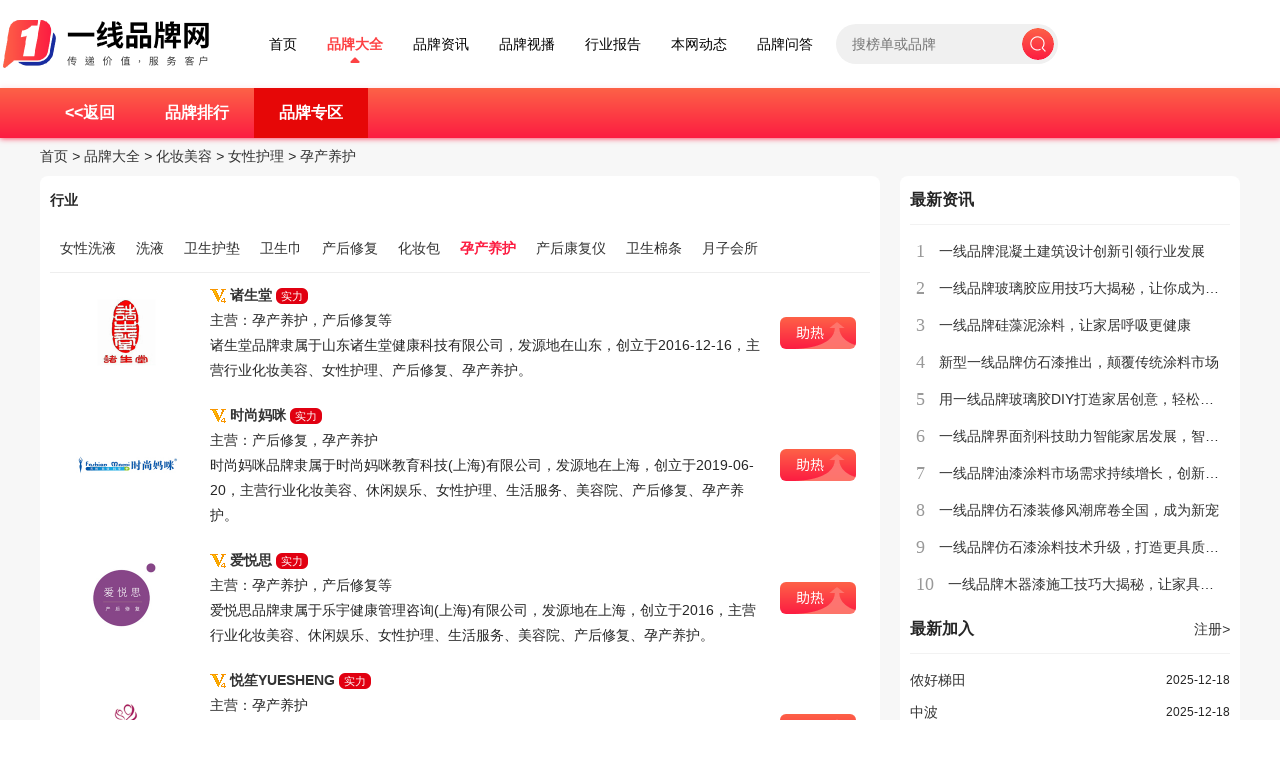

--- FILE ---
content_type: text/html;charset=UTF-8
request_url: https://www.yixianpinpai.com/brand/list-6534.html
body_size: 6571
content:
<!DOCTYPE html>
<html lang="zh">
<head>
    <meta charset="UTF-8" />
    <meta http-equiv="X-UA-Compatible" content="IE=edge" />
    <meta name="viewport" content="width=device-width, initial-scale=1.0" />
    
    <title>品牌大全 - 一线品牌网</title>
    <link rel="shortcut icon" type="image/x-icon" href="https://s.cdn.yixianpinpai.com/favicon.ico" />
    <link rel="bookmark" type="image/x-icon" href="https://s.cdn.yixianpinpai.com/favicon.ico" />
    <link rel="stylesheet" href="https://s.cdn.yixianpinpai.com/skin/2023/js/layui/css/layui.css" />
    <link rel="stylesheet" href="https://s.cdn.yixianpinpai.com/skin/2023/style/common.css" />
    <link rel="stylesheet" href="https://s.cdn.yixianpinpai.com/skin/2023/style/toolkit.css" />
    <link rel="stylesheet" href="https://s.cdn.yixianpinpai.com/skin/2023/style/nav.css" />
    <link rel="stylesheet" href="https://s.cdn.yixianpinpai.com/skin/2023/style/footer.css" />
    <link rel="stylesheet" href="https://s.cdn.yixianpinpai.com/skin/2023/style/font.css" />
    <link rel="stylesheet" href="https://s.cdn.yixianpinpai.com/skin/2023/style/brand-list.css" />
    
    <script type="text/javascript" src="https://s.cdn.yixianpinpai.com/lang/zh-cn/lang.js"></script>
    <script type="text/javascript" src="https://s.cdn.yixianpinpai.com/script/config.js"></script>
    <script type="text/javascript" src="https://s.cdn.yixianpinpai.com/script/jquery-2.1.1.min.js"></script>
    <script type="text/javascript" src="https://s.cdn.yixianpinpai.com/script/common.js"></script>
    <script type="text/javascript" src="https://s.cdn.yixianpinpai.com/script/page.js"></script>
    <script type="text/javascript" src="https://s.cdn.yixianpinpai.com/script/jquery.lazyload.js"></script>
    <script type="text/javascript" src="https://s.cdn.yixianpinpai.com/script/layer/layer.js"></script>
    <script type="text/javascript" src="https://s.cdn.yixianpinpai.com/skin/2023/js/layui/layui.js"></script>
    <script type="text/javascript" src="https://s.cdn.yixianpinpai.com/skin/2023/js/login.js"></script>
    <script type="text/javascript">
        $(function(){
            $('.vote-btn').click(function () {
                $.ajax({
                    url: '/brand/vote',
                    type: 'POST',
                    data: {
                        brandId: $(this).attr('data')
                    },
                    success: function (data) {
                        alert('助热成功')
                    }
                });
                return false;
            });
        });
    </script>
</head>
<body>
<nav class="flex-row justify-center items-center nav">
        <a href="/" class="logo">
            <img class="nav-logo" src="https://s.cdn.yixianpinpai.com/skin/2023/images/logo/logo.png" alt="一线品牌网" />
        </a>
        <div class="flex-col justify-start relative">
            <div class="flex-row items-center">
                <a href="/" class="nav_text">首页</a>
                <a href="/company" class="nav_text nav_active" target="_blank">品牌大全</a>
                <a href="/news" class="nav_text" target="_blank">品牌资讯</a>
                <a href="/video" class="nav_text" target="_blank">品牌视播</a>
                <a href="/down" class="nav_text" target="_blank">行业报告</a>
                <a href="/announce" class="nav_text" target="_blank">本网动态</a>
                <a href="/know" class="nav_text" target="_blank">品牌问答</a>
                <div class="flex-row items-center shrink-0 nav-search">
                    <form class="flex-row" action="/search" onsubmit="return Dsearch(1);">
                        <input name="kw" type="text" autocomplete="off" id="nav-search" placeholder="搜榜单或品牌">
                        <button type="submit" class="shrink-0 nav-search-btn"></button>
                    </form>
                </div>
                <div class="flex-row self-center space-x-24" style="visibility: hidden;">
                    <div class="flex-row items-center shrink-0 space-x-8">
                        <a href="/login" class="login-btn">
                            <i class="shrink-0 icon icon-user login-logo"></i>
                            <span class="nav_text username">登录</span>
                        </a>
                        <div class="shrink-0 divi"></div>
                        <a href="/register" class="logout"><span class="font_3 logup-btn">注册</span></a>
                    </div>
                    <a class="font_3" href="/member" target="_blank" rel="noopener noreferrer">
                        <span>品牌商入口</span>
                    </a>
                </div>
            </div>
        </div>
    </nav>
<main class="flex-col items-center page">
        <div class="menu flex-row justify-center">
        <div class="tabs flex-row justify-between items-center" style="background:transparent;">
            <div class="flex-row">
                <a class="flex-col items-center justify-center" href="/company/"><span>&lt;&lt;返回</span></a>
                <a class="flex-col items-center justify-center" href="/rank/6534.html"><span>品牌排行</span></a>
                <a class="flex-col items-center justify-center active" href="/brand/list-6534.html"><span>品牌专区</span></a>
            </div>
        </div>
    </div><div class="m m3">
        <div class="nav"><a href="/">首页</a> <i>&gt;</i> <a href="/company/">品牌大全</a> <i>&gt;</i>
            
                <a href="/brand/list-9.html">化妆美容</a> <i>&gt;</i>
            
                <a href="/brand/list-95.html">女性护理</a> <i>&gt;</i>
            
                <a href="/brand/list-6534.html">孕产养护</a> 
            
        </div>
        <div class="m3l">
            <div class="sort">
                <div class="sort-k">行业</div>
                <div class="sort-v collapse">
                    <ul>
                        <li><a href="/brand/list-1339.html">女性洗液</a>
                        <li><a href="/brand/list-1340.html">洗液</a>
                        <li><a href="/brand/list-1341.html">卫生护垫</a>
                        <li><a href="/brand/list-1342.html">卫生巾</a>
                        <li><a href="/brand/list-5325.html">产后修复</a>
                        <li><a href="/brand/list-6177.html">化妆包</a>
                        <li class="on"><a href="/brand/list-6534.html">孕产养护</a>
                        <li><a href="/brand/list-6563.html">产后康复仪</a>
                        <li><a href="/brand/list-6754.html">卫生棉条</a>
                        <li><a href="/brand/list-6951.html">月子会所</a><li>
                    </ul>
                    <div class="more"><a class="btn"><img src="https://s.cdn.yixianpinpai.com/skin/default/image/ico-arrd.png"/></a></div>
                </div>
            </div>
            <div class="img_tip" id="img_tip" style="display:none;">&nbsp;</div>
            <div class="list">
                <table>
                    <tbody>
                    <tr>
                        <td class="logo"><div><a href="/brand/yx_147843.html" target="_blank"><img src="https://s.cdn.yixianpinpai.com/uploadfile/202212/20/mjb2zl4lovz.jpg" width="130" height="80" alt=""></a></div></td>
                        <td class="info">
                            <ul>
                                <li>
                                    <img src="https://s.cdn.yixianpinpai.com/skin/default/image/vip_4.gif" alt="VIP" title="VIP:4级" align="absmiddle" />
                                    <a href="/brand/yx_147843.html" target="_blank"><strong class="px14">诸生堂</strong></a>
                                    <span class="labels">
                                        
                                        
                                        
                                        
                                        <span class="label">实力</span>
                                        
                                        
                                    </span>
                                </li>
                                <li class="f_gray">主营：孕产养护，产后修复等</li>
                                <li class="f_gray">诸生堂品牌隶属于山东诸生堂健康科技有限公司，发源地在山东，创立于2016-12-16，主营行业化妆美容、女性护理、产后修复、孕产养护。</li>
                            </ul>
                        </td>
                        <td class="action">
                            <a href="javascript:void(0);" class="btn-red vote-btn image_17" data="147843"></a>
                        </td>
                    </tr>
                    </tbody>
                </table>
            </div>
            <div class="list">
                <table>
                    <tbody>
                    <tr>
                        <td class="logo"><div><a href="/brand/yx_35559.html" target="_blank"><img src="https://s.cdn.yixianpinpai.com/uploadfile/202212/19/2twuhovosze.jpg" width="130" height="80" alt=""></a></div></td>
                        <td class="info">
                            <ul>
                                <li>
                                    <img src="https://s.cdn.yixianpinpai.com/skin/default/image/vip_4.gif" alt="VIP" title="VIP:4级" align="absmiddle" />
                                    <a href="/brand/yx_35559.html" target="_blank"><strong class="px14">时尚妈咪</strong></a>
                                    <span class="labels">
                                        
                                        
                                        
                                        
                                        <span class="label">实力</span>
                                        
                                        
                                    </span>
                                </li>
                                <li class="f_gray">主营：产后修复，孕产养护</li>
                                <li class="f_gray">时尚妈咪品牌隶属于时尚妈咪教育科技(上海)有限公司，发源地在上海，创立于2019-06-20，主营行业化妆美容、休闲娱乐、女性护理、生活服务、美容院、产后修复、孕产养护。</li>
                            </ul>
                        </td>
                        <td class="action">
                            <a href="javascript:void(0);" class="btn-red vote-btn image_17" data="35559"></a>
                        </td>
                    </tr>
                    </tbody>
                </table>
            </div>
            <div class="list">
                <table>
                    <tbody>
                    <tr>
                        <td class="logo"><div><a href="/brand/yx_33532.html" target="_blank"><img src="https://s.cdn.yixianpinpai.com/uploadfile/202212/19/tgicowmrcpb.jpg" width="130" height="80" alt=""></a></div></td>
                        <td class="info">
                            <ul>
                                <li>
                                    <img src="https://s.cdn.yixianpinpai.com/skin/default/image/vip_4.gif" alt="VIP" title="VIP:4级" align="absmiddle" />
                                    <a href="/brand/yx_33532.html" target="_blank"><strong class="px14">爱悦思</strong></a>
                                    <span class="labels">
                                        
                                        
                                        
                                        
                                        <span class="label">实力</span>
                                        
                                        
                                    </span>
                                </li>
                                <li class="f_gray">主营：孕产养护，产后修复等</li>
                                <li class="f_gray">爱悦思品牌隶属于乐宇健康管理咨询(上海)有限公司，发源地在上海，创立于2016，主营行业化妆美容、休闲娱乐、女性护理、生活服务、美容院、产后修复、孕产养护。</li>
                            </ul>
                        </td>
                        <td class="action">
                            <a href="javascript:void(0);" class="btn-red vote-btn image_17" data="33532"></a>
                        </td>
                    </tr>
                    </tbody>
                </table>
            </div>
            <div class="list">
                <table>
                    <tbody>
                    <tr>
                        <td class="logo"><div><a href="/brand/yx_32752.html" target="_blank"><img src="https://s.cdn.yixianpinpai.com/uploadfile/202212/19/equ0jef4t30.png" width="130" height="80" alt=""></a></div></td>
                        <td class="info">
                            <ul>
                                <li>
                                    <img src="https://s.cdn.yixianpinpai.com/skin/default/image/vip_4.gif" alt="VIP" title="VIP:4级" align="absmiddle" />
                                    <a href="/brand/yx_32752.html" target="_blank"><strong class="px14">悦笙YUESHENG</strong></a>
                                    <span class="labels">
                                        
                                        
                                        
                                        
                                        <span class="label">实力</span>
                                        
                                        
                                    </span>
                                </li>
                                <li class="f_gray">主营：孕产养护</li>
                                <li class="f_gray">悦笙YUESHENG品牌隶属于怡芳苑(上海)母婴护理服务有限公司，发源地在上海，创立于2012-05-30，主营行业化妆美容、休闲娱乐、女性护理、生活服务、月子中心、产妇护理、母婴护理、孕产养护。</li>
                            </ul>
                        </td>
                        <td class="action">
                            <a href="javascript:void(0);" class="btn-red vote-btn image_17" data="32752"></a>
                        </td>
                    </tr>
                    </tbody>
                </table>
            </div>
            <div class="list">
                <table>
                    <tbody>
                    <tr>
                        <td class="logo"><div><a href="/brand/yx_29744.html" target="_blank"><img src="https://s.cdn.yixianpinpai.com/uploadfile/202212/17/ln2ypzlqrwf.png" width="130" height="80" alt=""></a></div></td>
                        <td class="info">
                            <ul>
                                <li>
                                    <img src="https://s.cdn.yixianpinpai.com/skin/default/image/vip_4.gif" alt="VIP" title="VIP:4级" align="absmiddle" />
                                    <a href="/brand/yx_29744.html" target="_blank"><strong class="px14">仕馨</strong></a>
                                    <span class="labels">
                                        
                                        
                                        
                                        
                                        <span class="label">实力</span>
                                        
                                        
                                    </span>
                                </li>
                                <li class="f_gray">主营：孕产养护</li>
                                <li class="f_gray">仕馨品牌隶属于仕馨孕育护理中心股份有限公司，发源地在广东省广州市，创立于2012-12-28，主营行业化妆美容、休闲娱乐、女性护理、生活服务、月子中心、产妇护理、母婴护理、孕产养护、月子会所。</li>
                            </ul>
                        </td>
                        <td class="action">
                            <a href="javascript:void(0);" class="btn-red vote-btn image_17" data="29744"></a>
                        </td>
                    </tr>
                    </tbody>
                </table>
            </div>
            <div class="list">
                <table>
                    <tbody>
                    <tr>
                        <td class="logo"><div><a href="/brand/yx_257215.html" target="_blank"><img src="https://s.cdn.yixianpinpai.com/uploadfile/202301/10/m4qwcssyme2.jpg" width="130" height="80" alt=""></a></div></td>
                        <td class="info">
                            <ul>
                                <li>
                                    <img src="https://s.cdn.yixianpinpai.com/skin/default/image/vip_1.gif" alt="VIP" title="VIP:1级" align="absmiddle" />
                                    <a href="/brand/yx_257215.html" target="_blank"><strong class="px14">孕肤宝</strong></a>
                                    <span class="labels">
                                        
                                        
                                        
                                        
                                        <span class="label">实力</span>
                                        
                                        
                                    </span>
                                </li>
                                <li class="f_gray">主营：孕产养护，产后修复等</li>
                                <li class="f_gray">孕肤宝品牌隶属于孕宝达康(广州)健康管理有限公司，发源地在广东省广州市，创立于2005-09-08，主营行业母婴用品、化妆美容、孕妇用品、女性护理、孕产养护。</li>
                            </ul>
                        </td>
                        <td class="action">
                            <a href="javascript:void(0);" class="btn-red vote-btn image_17" data="257215"></a>
                        </td>
                    </tr>
                    </tbody>
                </table>
            </div>
            <div class="list">
                <table>
                    <tbody>
                    <tr>
                        <td class="logo"><div><a href="/brand/yx_184476.html" target="_blank"><img src="https://s.cdn.yixianpinpai.com/uploadfile/202212/20/rwi0l24trpj.png" width="130" height="80" alt=""></a></div></td>
                        <td class="info">
                            <ul>
                                <li>
                                    <img src="https://s.cdn.yixianpinpai.com/skin/default/image/vip_1.gif" alt="VIP" title="VIP:1级" align="absmiddle" />
                                    <a href="/brand/yx_184476.html" target="_blank"><strong class="px14">喜之家</strong></a>
                                    <span class="labels">
                                        
                                        
                                        
                                        
                                        <span class="label">实力</span>
                                        
                                        
                                    </span>
                                </li>
                                <li class="f_gray">主营：孕产养护</li>
                                <li class="f_gray">喜之家品牌隶属于苏州喜之家母婴护理服务股份有限公司，发源地在江苏，创立于2011，主营行业化妆美容、休闲娱乐、女性护理、生活服务、月子中心、产妇护理、母婴护理、孕产养护。</li>
                            </ul>
                        </td>
                        <td class="action">
                            <a href="javascript:void(0);" class="btn-red vote-btn image_17" data="184476"></a>
                        </td>
                    </tr>
                    </tbody>
                </table>
            </div>
            <div class="list">
                <table>
                    <tbody>
                    <tr>
                        <td class="logo"><div><a href="/brand/yx_151241.html" target="_blank"><img src="https://s.cdn.yixianpinpai.com/uploadfile/202212/24/cj3dsuaj0up.jpg" width="130" height="80" alt=""></a></div></td>
                        <td class="info">
                            <ul>
                                <li>
                                    <img src="https://s.cdn.yixianpinpai.com/skin/default/image/vip_1.gif" alt="VIP" title="VIP:1级" align="absmiddle" />
                                    <a href="/brand/yx_151241.html" target="_blank"><strong class="px14">蓝丝带</strong></a>
                                    <span class="labels">
                                        
                                        
                                        
                                        
                                        
                                        
                                        
                                    </span>
                                </li>
                                <li class="f_gray">主营：孕产养护</li>
                                <li class="f_gray">蓝丝带品牌隶属于淄博蓝丝带健康管理有限公司，发源地在山东，创立于2015-10-23，主营行业化妆美容、女性护理、孕产养护。</li>
                            </ul>
                        </td>
                        <td class="action">
                            <a href="javascript:void(0);" class="btn-red vote-btn image_17" data="151241"></a>
                        </td>
                    </tr>
                    </tbody>
                </table>
            </div>
            <div class="list">
                <table>
                    <tbody>
                    <tr>
                        <td class="logo"><div><a href="/brand/yx_147909.html" target="_blank"><img src="https://s.cdn.yixianpinpai.com/uploadfile/202212/20/l3liuczh02y.jpg" width="130" height="80" alt=""></a></div></td>
                        <td class="info">
                            <ul>
                                <li>
                                    <img src="https://s.cdn.yixianpinpai.com/skin/default/image/vip_1.gif" alt="VIP" title="VIP:1级" align="absmiddle" />
                                    <a href="/brand/yx_147909.html" target="_blank"><strong class="px14">孕美汇</strong></a>
                                    <span class="labels">
                                        
                                        
                                        
                                        
                                        <span class="label">实力</span>
                                        
                                        
                                    </span>
                                </li>
                                <li class="f_gray">主营：产后修复，孕产养护</li>
                                <li class="f_gray">孕美汇品牌隶属于徐州三源医药科技有限公司，发源地在江苏，创立于2011-09-27，主营行业化妆美容、女性护理、产后修复、孕产养护。</li>
                            </ul>
                        </td>
                        <td class="action">
                            <a href="javascript:void(0);" class="btn-red vote-btn image_17" data="147909"></a>
                        </td>
                    </tr>
                    </tbody>
                </table>
            </div>
            <div class="list">
                <table>
                    <tbody>
                    <tr>
                        <td class="logo"><div><a href="/brand/yx_147385.html" target="_blank"><img src="https://s.cdn.yixianpinpai.com/uploadfile/202212/20/bzglun5vb4h.jpg" width="130" height="80" alt=""></a></div></td>
                        <td class="info">
                            <ul>
                                <li>
                                    <img src="https://s.cdn.yixianpinpai.com/skin/default/image/vip_1.gif" alt="VIP" title="VIP:1级" align="absmiddle" />
                                    <a href="/brand/yx_147385.html" target="_blank"><strong class="px14">Cocodemer产后修复</strong></a>
                                    <span class="labels">
                                        
                                        
                                        
                                        
                                        <span class="label">实力</span>
                                        
                                        
                                    </span>
                                </li>
                                <li class="f_gray">主营：产后修复</li>
                                <li class="f_gray">Cocodemer产后修复品牌隶属于上海亦蓁健康管理咨询有限公司，发源地在上海市，创立于2001年，主营行业化妆美容、女性护理、产后修复、孕产养护。</li>
                            </ul>
                        </td>
                        <td class="action">
                            <a href="javascript:void(0);" class="btn-red vote-btn image_17" data="147385"></a>
                        </td>
                    </tr>
                    </tbody>
                </table>
            </div>
            <div class="list">
                <table>
                    <tbody>
                    <tr>
                        <td class="logo"><div><a href="/brand/yx_35539.html" target="_blank"><img src="https://s.cdn.yixianpinpai.com/uploadfile/202212/19/ym43jvsid2v.png" width="130" height="80" alt=""></a></div></td>
                        <td class="info">
                            <ul>
                                <li>
                                    <img src="https://s.cdn.yixianpinpai.com/skin/default/image/vip_1.gif" alt="VIP" title="VIP:1级" align="absmiddle" />
                                    <a href="/brand/yx_35539.html" target="_blank"><strong class="px14">康绮产后护理会所</strong></a>
                                    <span class="labels">
                                        
                                        
                                        
                                        
                                        <span class="label">实力</span>
                                        
                                        
                                    </span>
                                </li>
                                <li class="f_gray">主营：孕产养护</li>
                                <li class="f_gray">康绮产后护理会所品牌隶属于东莞康绮健康管理有限公司，发源地在广东省东莞市，创立于2015年，主营行业化妆美容、休闲娱乐、女性护理、生活服务、月子中心、产后修复、孕产养护。</li>
                            </ul>
                        </td>
                        <td class="action">
                            <a href="javascript:void(0);" class="btn-red vote-btn image_17" data="35539"></a>
                        </td>
                    </tr>
                    </tbody>
                </table>
            </div>
            <div class="list">
                <table>
                    <tbody>
                    <tr>
                        <td class="logo"><div><a href="/brand/yx_34803.html" target="_blank"><img src="https://s.cdn.yixianpinpai.com/uploadfile/202212/19/5avt5xsdoq3.png" width="130" height="80" alt=""></a></div></td>
                        <td class="info">
                            <ul>
                                <li>
                                    <img src="https://s.cdn.yixianpinpai.com/skin/default/image/vip_1.gif" alt="VIP" title="VIP:1级" align="absmiddle" />
                                    <a href="/brand/yx_34803.html" target="_blank"><strong class="px14">爱贝宫</strong></a>
                                    <span class="labels">
                                        
                                        
                                        
                                        
                                        <span class="label">实力</span>
                                        
                                        
                                    </span>
                                </li>
                                <li class="f_gray">主营：孕产养护</li>
                                <li class="f_gray">爱贝宫品牌隶属于北京爱贝宫健悦国际母婴护理有限公司，发源地在北京，创立于2016-07-29，主营行业化妆美容、休闲娱乐、女性护理、生活服务、月子中心、产妇护理、母婴护理、孕产养护。</li>
                            </ul>
                        </td>
                        <td class="action">
                            <a href="javascript:void(0);" class="btn-red vote-btn image_17" data="34803"></a>
                        </td>
                    </tr>
                    </tbody>
                </table>
            </div>
            <div class="list">
                <table>
                    <tbody>
                    <tr>
                        <td class="logo"><div><a href="/brand/yx_34694.html" target="_blank"><img src="https://s.cdn.yixianpinpai.com/uploadfile/202212/19/ggmpsgv10jt.jpg" width="130" height="80" alt=""></a></div></td>
                        <td class="info">
                            <ul>
                                <li>
                                    <img src="https://s.cdn.yixianpinpai.com/skin/default/image/vip_1.gif" alt="VIP" title="VIP:1级" align="absmiddle" />
                                    <a href="/brand/yx_34694.html" target="_blank"><strong class="px14">蒂蓝产后妈妈恢复中心</strong></a>
                                    <span class="labels">
                                        
                                        
                                        
                                        
                                        <span class="label">实力</span>
                                        
                                        
                                    </span>
                                </li>
                                <li class="f_gray">主营：孕产养护</li>
                                <li class="f_gray">蒂蓝产后妈妈恢复中心品牌隶属于扬州市邗江区蒂蓝产后妈妈恢复中心，发源地在江苏，创立于2011，主营行业化妆美容、女性护理、产后修复、孕产养护。</li>
                            </ul>
                        </td>
                        <td class="action">
                            <a href="javascript:void(0);" class="btn-red vote-btn image_17" data="34694"></a>
                        </td>
                    </tr>
                    </tbody>
                </table>
            </div>
            <div class="list">
                <table>
                    <tbody>
                    <tr>
                        <td class="logo"><div><a href="/brand/yx_34184.html" target="_blank"><img src="https://s.cdn.yixianpinpai.com/uploadfile/202212/19/2smnaberuxs.jpg" width="130" height="80" alt=""></a></div></td>
                        <td class="info">
                            <ul>
                                <li>
                                    <img src="https://s.cdn.yixianpinpai.com/skin/default/image/vip_1.gif" alt="VIP" title="VIP:1级" align="absmiddle" />
                                    <a href="/brand/yx_34184.html" target="_blank"><strong class="px14">曼妙身姿产后修复中心</strong></a>
                                    <span class="labels">
                                        
                                        
                                        
                                        
                                        <span class="label">实力</span>
                                        
                                        
                                    </span>
                                </li>
                                <li class="f_gray">主营：孕产养护</li>
                                <li class="f_gray">曼妙身姿产后修复中心品牌隶属于广州曼妙身姿美容有限公司，主营行业化妆美容、女性护理、产后修复、孕产养护。</li>
                            </ul>
                        </td>
                        <td class="action">
                            <a href="javascript:void(0);" class="btn-red vote-btn image_17" data="34184"></a>
                        </td>
                    </tr>
                    </tbody>
                </table>
            </div>
            <div class="list">
                <table>
                    <tbody>
                    <tr>
                        <td class="logo"><div><a href="/brand/yx_34039.html" target="_blank"><img src="https://s.cdn.yixianpinpai.com/uploadfile/202212/19/djwnmbb5dcd.jpg" width="130" height="80" alt=""></a></div></td>
                        <td class="info">
                            <ul>
                                <li>
                                    <img src="https://s.cdn.yixianpinpai.com/skin/default/image/vip_1.gif" alt="VIP" title="VIP:1级" align="absmiddle" />
                                    <a href="/brand/yx_34039.html" target="_blank"><strong class="px14">妈咪乐产后恢复</strong></a>
                                    <span class="labels">
                                        
                                        
                                        
                                        
                                        <span class="label">实力</span>
                                        
                                        
                                    </span>
                                </li>
                                <li class="f_gray">主营：孕产养护</li>
                                <li class="f_gray">妈咪乐产后恢复品牌隶属于河南省妈咪乐健康服务有限公司，发源地在河南，创立于2017，主营行业化妆美容、女性护理、产后修复、孕产养护。</li>
                            </ul>
                        </td>
                        <td class="action">
                            <a href="javascript:void(0);" class="btn-red vote-btn image_17" data="34039"></a>
                        </td>
                    </tr>
                    </tbody>
                </table>
            </div>
            <div class="list">
                <table>
                    <tbody>
                    <tr>
                        <td class="logo"><div><a href="/brand/yx_33390.html" target="_blank"><img src="https://s.cdn.yixianpinpai.com/uploadfile/202212/19/504rbsrxnnj.png" width="130" height="80" alt=""></a></div></td>
                        <td class="info">
                            <ul>
                                <li>
                                    <img src="https://s.cdn.yixianpinpai.com/skin/default/image/vip_1.gif" alt="VIP" title="VIP:1级" align="absmiddle" />
                                    <a href="/brand/yx_33390.html" target="_blank"><strong class="px14">新寰亚</strong></a>
                                    <span class="labels">
                                        
                                        
                                        
                                        
                                        <span class="label">实力</span>
                                        
                                        
                                    </span>
                                </li>
                                <li class="f_gray">主营：孕产养护</li>
                                <li class="f_gray">新寰亚品牌隶属于新寰亚(上海)健康管理有限公司，发源地在上海，创立于2017，主营行业化妆美容、休闲娱乐、女性护理、生活服务、月子中心、产妇护理、母婴护理、孕产养护。</li>
                            </ul>
                        </td>
                        <td class="action">
                            <a href="javascript:void(0);" class="btn-red vote-btn image_17" data="33390"></a>
                        </td>
                    </tr>
                    </tbody>
                </table>
            </div>
            <div class="list">
                <table>
                    <tbody>
                    <tr>
                        <td class="logo"><div><a href="/brand/yx_32805.html" target="_blank"><img src="https://s.cdn.yixianpinpai.com/uploadfile/202212/19/mhgnofoknak.jpg" width="130" height="80" alt=""></a></div></td>
                        <td class="info">
                            <ul>
                                <li>
                                    <img src="https://s.cdn.yixianpinpai.com/skin/default/image/vip_1.gif" alt="VIP" title="VIP:1级" align="absmiddle" />
                                    <a href="/brand/yx_32805.html" target="_blank"><strong class="px14">babylove产后护理</strong></a>
                                    <span class="labels">
                                        
                                        
                                        
                                        
                                        <span class="label">实力</span>
                                        
                                        
                                    </span>
                                </li>
                                <li class="f_gray">主营：孕产养护</li>
                                <li class="f_gray">babylove产后护理品牌隶属于广东贝必爱健康咨询有限公司，发源地在广东，主营行业化妆美容、女性护理、产后修复、孕产养护。</li>
                            </ul>
                        </td>
                        <td class="action">
                            <a href="javascript:void(0);" class="btn-red vote-btn image_17" data="32805"></a>
                        </td>
                    </tr>
                    </tbody>
                </table>
            </div>
            <div class="list">
                <table>
                    <tbody>
                    <tr>
                        <td class="logo"><div><a href="/brand/yx_32314.html" target="_blank"><img src="https://s.cdn.yixianpinpai.com/uploadfile/202212/19/frs0o1pdibw.jpg" width="130" height="80" alt=""></a></div></td>
                        <td class="info">
                            <ul>
                                <li>
                                    <img src="https://s.cdn.yixianpinpai.com/skin/default/image/vip_1.gif" alt="VIP" title="VIP:1级" align="absmiddle" />
                                    <a href="/brand/yx_32314.html" target="_blank"><strong class="px14">雅之孕</strong></a>
                                    <span class="labels">
                                        
                                        
                                        
                                        
                                        <span class="label">实力</span>
                                        
                                        
                                    </span>
                                </li>
                                <li class="f_gray">主营：孕产养护，产后修复等</li>
                                <li class="f_gray">雅之孕品牌隶属于北京辉煌美业生物科技有限公司，发源地在北京，创立于2009-11-25，主营行业化妆美容、休闲娱乐、女性护理、生活服务、美容院、产后修复、孕产养护。</li>
                            </ul>
                        </td>
                        <td class="action">
                            <a href="javascript:void(0);" class="btn-red vote-btn image_17" data="32314"></a>
                        </td>
                    </tr>
                    </tbody>
                </table>
            </div>
            <div class="list">
                <table>
                    <tbody>
                    <tr>
                        <td class="logo"><div><a href="/brand/yx_31729.html" target="_blank"><img src="https://s.cdn.yixianpinpai.com/uploadfile/202212/19/b1k2dznbcsj.jpg" width="130" height="80" alt=""></a></div></td>
                        <td class="info">
                            <ul>
                                <li>
                                    <img src="https://s.cdn.yixianpinpai.com/skin/default/image/vip_1.gif" alt="VIP" title="VIP:1级" align="absmiddle" />
                                    <a href="/brand/yx_31729.html" target="_blank"><strong class="px14">瘦太姆产后修复</strong></a>
                                    <span class="labels">
                                        
                                        
                                        
                                        
                                        <span class="label">实力</span>
                                        
                                        
                                    </span>
                                </li>
                                <li class="f_gray">主营：孕产养护</li>
                                <li class="f_gray">瘦太姆产后修复品牌隶属于山东瘦太姆产后修复有限公司，主营行业化妆美容、女性护理、产后修复、孕产养护。</li>
                            </ul>
                        </td>
                        <td class="action">
                            <a href="javascript:void(0);" class="btn-red vote-btn image_17" data="31729"></a>
                        </td>
                    </tr>
                    </tbody>
                </table>
            </div>
            <div class="list">
                <table>
                    <tbody>
                    <tr>
                        <td class="logo"><div><a href="/brand/yx_31718.html" target="_blank"><img src="https://s.cdn.yixianpinpai.com/uploadfile/202212/19/c2fnuxlyxnj.jpg" width="130" height="80" alt=""></a></div></td>
                        <td class="info">
                            <ul>
                                <li>
                                    <img src="https://s.cdn.yixianpinpai.com/skin/default/image/vip_1.gif" alt="VIP" title="VIP:1级" align="absmiddle" />
                                    <a href="/brand/yx_31718.html" target="_blank"><strong class="px14">母婴之家</strong></a>
                                    <span class="labels">
                                        
                                        
                                        
                                        
                                        <span class="label">实力</span>
                                        
                                        
                                    </span>
                                </li>
                                <li class="f_gray">主营：母婴月子会所</li>
                                <li class="f_gray">母婴之家品牌隶属于母婴之家(杭州)健康管理有限公司，发源地在浙江省杭州市，创立于2016-05-25，主营行业化妆美容、休闲娱乐、女性护理、游戏、生活服务、母婴网、月子中心、孕产养护。</li>
                            </ul>
                        </td>
                        <td class="action">
                            <a href="javascript:void(0);" class="btn-red vote-btn image_17" data="31718"></a>
                        </td>
                    </tr>
                    </tbody>
                </table>
            </div>
            
            <div class="flex-row items-center justify-center pager">
                <a href="/brand/list-6534-1.html">首页</a>
                
                
                    
                    <strong href="/brand/list-6534-1.html" >1</strong>
                
                    <a href="/brand/list-6534-2.html" >2</a>
                    
                
                <a href="/brand/list-6534-2.html">下一页&gt;&gt;</a>
            </div>
        </div>
        <div class="m3r">
            <div class="head-sub"><strong>最新资讯</strong></div>
            <div class="list-rank">
                <ul>
                    <li>
                        <i>1</i>
                        <a href="/news/detail/278282.html" title="一线品牌混凝土建筑设计创新引领行业发展">一线品牌混凝土建筑设计创新引领行业发展</a>
                    </li>
                    <li>
                        <i>2</i>
                        <a href="/news/detail/278281.html" title="一线品牌玻璃胶应用技巧大揭秘，让你成为家装行家里手">一线品牌玻璃胶应用技巧大揭秘，让你成为家装行家里手</a>
                    </li>
                    <li>
                        <i>3</i>
                        <a href="/news/detail/278280.html" title="一线品牌硅藻泥涂料，让家居呼吸更健康">一线品牌硅藻泥涂料，让家居呼吸更健康</a>
                    </li>
                    <li>
                        <i>4</i>
                        <a href="/news/detail/278279.html" title="新型一线品牌仿石漆推出，颠覆传统涂料市场">新型一线品牌仿石漆推出，颠覆传统涂料市场</a>
                    </li>
                    <li>
                        <i>5</i>
                        <a href="/news/detail/278278.html" title="用一线品牌玻璃胶DIY打造家居创意，轻松提升生活品质">用一线品牌玻璃胶DIY打造家居创意，轻松提升生活品质</a>
                    </li>
                    <li>
                        <i>6</i>
                        <a href="/news/detail/278277.html" title="一线品牌界面剂科技助力智能家居发展，智能生活更便捷！">一线品牌界面剂科技助力智能家居发展，智能生活更便捷！</a>
                    </li>
                    <li>
                        <i>7</i>
                        <a href="/news/detail/278276.html" title="一线品牌油漆涂料市场需求持续增长，创新产品受热捧">一线品牌油漆涂料市场需求持续增长，创新产品受热捧</a>
                    </li>
                    <li>
                        <i>8</i>
                        <a href="/news/detail/278275.html" title="一线品牌仿石漆装修风潮席卷全国，成为新宠">一线品牌仿石漆装修风潮席卷全国，成为新宠</a>
                    </li>
                    <li>
                        <i>9</i>
                        <a href="/news/detail/278274.html" title="一线品牌仿石漆涂料技术升级，打造更具质感的装饰效果">一线品牌仿石漆涂料技术升级，打造更具质感的装饰效果</a>
                    </li>
                    <li>
                        <i>10</i>
                        <a href="/news/detail/278273.html" title="一线品牌木器漆施工技巧大揭秘，让家具焕然一新！">一线品牌木器漆施工技巧大揭秘，让家具焕然一新！</a>
                    </li>
                </ul>
            </div>
            <div class="head-sub"><span><a href="/register" target="_blank">注册<i>&gt;</i></a></span><strong>最新加入</strong></div>
            <div class="list-txt">
                <ul>
                    <li>
                        <span class="f_r f_gray">2025-12-18</span>
                        <a href="/brand/267254.html" target="_blank">侬好梯田</a>
                    </li>
                    <li>
                        <span class="f_r f_gray">2025-12-18</span>
                        <a href="/brand/267245.html" target="_blank">中波</a>
                    </li>
                    <li>
                        <span class="f_r f_gray">2025-12-18</span>
                        <a href="/brand/267214.html" target="_blank">合力达游乐</a>
                    </li>
                    <li>
                        <span class="f_r f_gray">2025-12-18</span>
                        <a href="/brand/267205.html" target="_blank">合姿</a>
                    </li>
                    <li>
                        <span class="f_r f_gray">2025-12-18</span>
                        <a href="/brand/267191.html" target="_blank">沃邦</a>
                    </li>
                    <li>
                        <span class="f_r f_gray">2025-12-18</span>
                        <a href="/brand/267157.html" target="_blank">捷朗换热器</a>
                    </li>
                    <li>
                        <span class="f_r f_gray">2025-12-18</span>
                        <a href="/brand/267131.html" target="_blank">必威尔</a>
                    </li>
                    <li>
                        <span class="f_r f_gray">2025-12-18</span>
                        <a href="/brand/267115.html" target="_blank">英伦定制</a>
                    </li>
                    <li>
                        <span class="f_r f_gray">2025-12-18</span>
                        <a href="/brand/267114.html" target="_blank">锐巨机电</a>
                    </li>
                    <li>
                        <span class="f_r f_gray">2025-12-18</span>
                        <a href="/brand/267075.html" target="_blank">prolockey</a>
                    </li>
                    <li>
                        <span class="f_r f_gray">2025-12-02</span>
                        <a href="/brand/267039.html" target="_blank">焕焱</a>
                    </li>
                    <li>
                        <span class="f_r f_gray">2025-12-02</span>
                        <a href="/brand/267009.html" target="_blank">本洲会计</a>
                    </li>
                    <li>
                        <span class="f_r f_gray">2025-12-02</span>
                        <a href="/brand/267006.html" target="_blank">奔阅科技</a>
                    </li>
                    <li>
                        <span class="f_r f_gray">2025-12-02</span>
                        <a href="/brand/267001.html" target="_blank">吉派隆</a>
                    </li>
                    <li>
                        <span class="f_r f_gray">2025-12-02</span>
                        <a href="/brand/266993.html" target="_blank">培因教育</a>
                    </li>
                    <li>
                        <span class="f_r f_gray">2025-12-02</span>
                        <a href="/brand/266989.html" target="_blank">富丰利</a>
                    </li>
                    <li>
                        <span class="f_r f_gray">2025-12-02</span>
                        <a href="/brand/266986.html" target="_blank">凌鹰涂料</a>
                    </li>
                    <li>
                        <span class="f_r f_gray">2025-12-02</span>
                        <a href="/brand/266985.html" target="_blank">诺博科技</a>
                    </li>
                    <li>
                        <span class="f_r f_gray">2025-12-02</span>
                        <a href="/brand/266971.html" target="_blank">金信隆宇</a>
                    </li>
                    <li>
                        <span class="f_r f_gray">2025-12-02</span>
                        <a href="/brand/266946.html" target="_blank">七兵堂</a>
                    </li>
                </ul>
            </div>
        </div>
        <div class="b10 c_b"></div>
    </div>
    </main>
<footer class="footer">
        <div class="foot_page">
            <div class="m">
                <a href="/">网站首页</a>
                <a href="/about/index.html">关于我们</a>
                <a href="/about/contact.html">联系方式</a>
                <a href="/about/agreement.html">使用协议</a>
                <a href="/about/copyright.html">版权隐私</a>
                <a href="/about/ysacg.html">爱采购</a>
                <span>客服热线： 0755-23618050</span>
            </div>
        </div>
        <div class="foot">
            <div class="m">
                <div class="foot_link">
                    <div class="tab">
                        <span>友情链接</span>
                    </div>
                    <div class="link">
                        <a href="https://m.yixianpinpai.com/" target="_blank" title="一线品牌网">一线品牌网</a><a href="http://www.ximalaya.com/" target="_blank" title="有声小说">有声小说</a><a href="http://www.qijizuopin.com/" target="_blank" title="免费小说">免费小说</a><a href="http://www.qichamao.com" target="_blank" title="公司查询">公司查询</a><a href="https://www.51sole.com/" target="_blank" title="搜了网">搜了网</a><a href="http://www.szhk.com" target="_blank" title="深港在线">深港在线</a><a href="http://cooco.net.cn/" target="_blank" title="组卷网">组卷网</a>
                    </div>
                    <div class="sites-links">
                        <ul>
                            <li><div>一线品牌商城<br/>www.yixianpinpai.cn</div></li>
                            <li><div>一线品牌加盟<br/>www.yixianpinpai.net</div></li>
                            <li><div>一线品牌专访<br/>www.yixianpinpai.com.cn</div></li>
                            <li><div>一线品牌查询<br/>www.yixianpinpai.vip</div></li>
                        </ul>
                    </div>
                </div>
                <div id="copyright">©2022-2026 茂名市黎德贤信息科技有限公司版权所有。 <a href="https://beian.miit.gov.cn/" target="_blank">粤ICP备19083670号</a></div>
                <div class="foot_qrcode">
                    <div class="qrbox">
                        <img src="https://s.cdn.yixianpinpai.com/skin/default/image/yx_douyin.png">
                        <span>抖音号</span>
                    </div>
                    <div class="qrbox">
                        <img src="https://s.cdn.yixianpinpai.com/skin/default/image/yx_weixin.png">
                        <span>客服号</span>
                    </div>
                    <div class="qrbox">
                        <img src="https://s.cdn.yixianpinpai.com/skin/default/image/yx_toutiao.png">
                        <span>头条号</span>
                    </div>
                    <div class="qrbox">
                        <img src="https://s.cdn.yixianpinpai.com/skin/default/image/yx_weibo.png">
                        <span>微博号</span>
                    </div>
                </div>
            </div>
        </div>
        
        <div class="back2top"><a href="javascript:void(0);" title="返回顶部">&nbsp;</a></div>
        <script type="text/javascript">
            $(function(){
                $('img').lazyload();
                let els = $('.collapse');
                if (els.length > 0) {
                    els.each(function() {
                        let el = this;
                        let isOverflowing = el.clientWidth < el.scrollWidth
                            || el.clientHeight < el.scrollHeight;
                        if (isOverflowing) {
                            $(el).find('.more .btn').click(function () {
                                if ($(this).parents('.collapse').length > 0) {
                                    $(this).parents('.collapse').removeClass('collapse').addClass('collapseoff');
                                } else {
                                    $(this).parents('.collapseoff').removeClass('collapseoff').addClass('collapse');
                                }
                            });
                        } else {
                            $(el).find('.more').remove();
                            $(el).removeClass('collapse');
                        }
                    });
                }
            });
        </script>
        <!--add-->
        <link rel="stylesheet" type="text/css" href="https://s.cdn.yixianpinpai.com/skin/default/js/swiper/swiper.min.css"/>
        <script src="https://s.cdn.yixianpinpai.com/skin/default/js/swiper/swiper-3.4.2.min.js" type="text/javascript" charset="utf-8"></script>
        <script>
            var _hmt = _hmt || [];
            (function() {
                var hm = document.createElement("script");
                hm.src = "https://hm.baidu.com/hm.js?1fcfd1577a912a04dafa631b9610986d";
                var s = document.getElementsByTagName("script")[0];
                s.parentNode.insertBefore(hm, s);
            })();
        </script>
    
    </footer>
</body>
</html>

--- FILE ---
content_type: text/css
request_url: https://s.cdn.yixianpinpai.com/skin/2023/style/brand-list.css
body_size: 4072
content:
body {
  display: flex;
  flex-direction: column;
  min-height: 100vh;
}
nav {
    box-shadow: none;
}
a:hover {
    color: #fd4244;
}
.page {
  background-color: #f7f7f7;
  width: 100%;
  overflow-y: auto;
  overflow-x: hidden;
  height: 100%;
  padding: 20px 40px;
  flex-grow: 1;
  margin-top: 88px;
}
.menu {
    width: 100%;
    background-image: linear-gradient(180deg,#fd6247,#fc1c41);
    top: 88px;
    z-index: 5;
    margin-top: 0 !important;
    position: fixed;
    box-shadow: 0 0 6px #fc1c41;
}
.menu .tabs {
    width: 1200px;
    height: 50px;
}
.menu a {
    height: 50px;
    color: #fff;
    font-size: 16px;
    font-weight: 700;
    padding: 0 25px;
}
.menu a:hover, .menu a.active {
    background-color: #e60707;
}
.m {
    width: 1200px;
    padding-top: 30px;
}
.m .nav {
    padding: 10px 0;
}
.m3 {
	padding-bottom: 20px;
}
.m3l {
    width: 840px;
    float: left;
    padding: 0 10px 20px 10px;
    background-color: #fff;
    border-radius: 8px;
}
.m3r {
    width: 340px;
    float: right;
    background-color: #fff;
    padding: 0px 10px 10px;
    border-radius: 8px;
}
.sort {
    line-height: 48px;
    border-bottom: #EEEEEE 1px solid;
    font-size: 14px;
    overflow: hidden;
}
.sort-k {
    float: left;
    width: 80px;
    font-weight: bold;
}
.sort-v {
    float: left;
    width: 780px;
}
.sort-v li {
    float: left;
    padding: 0 10px;
}
.sort-v li.on a {
    color: #fc1c41;
    font-weight: bold;
}
.sort-v ul::after {
  content: '';
  display: block;
  clear: both;
}
.collapse {
    position: relative;
    height: 190px;
    overflow: hidden;
}
.collapse .more {
    position: absolute;
    display: block;
    width: 100%;
    height: 50px;
    left: 0px;
    bottom: 0px;
    z-index: 1;
    background: linear-gradient(to bottom, rgba(255,255,255,0) 0%,#ffffff 90%);
}
.list {
    line-height: 180%;
}
.list:hover {
    background: #f5f5f5;
}
.list table {
    width: 100%;
}
.list td {
    padding: 10px;
}
.list .logo {
    width: 112px;
    text-align: center;
}
.list .logo img {
    object-fit: cover;
}
.info {

}
.btn-red {
    background: #fe0000;
    color: #fff !important;
    font-size: 14px;
    min-width: 50px;
    line-height: 32px;
    border-radius: 6px;
    text-align: center;
    vertical-align: middle;
    cursor: pointer;
    padding: 0 10px;
    -webkit-appearance: none;
    display: flex;
    align-items: center;
    justify-content: space-around;
}
.btn-red:hover {
    color: yellow!important;
    background-color: #E10011;
}
.btn-red:hover path {
    fill: yellow;
}
.action {
    width: 100px;
    text-align: center;
}
.list-txt li {
    height: 32px;
    line-height: 32px;
    overflow: hidden;
    font-size: 14px;
}
.list-txt .f_r {
    float: right;
    font-size: 12px;
    padding-left: 16px;
}
.head-sub {
    font-size: 16px;
    line-height: 28px;
    border-bottom: #F2F2F2 1px solid;
    padding: 10px 0px;
    margin-bottom: 10px;
    clear: both;
}
.head-sub span {
    float: right;
    font-size: 14px;
}
.list-rank li {
  height: 32px;
  line-height: 32px;
  font-size: 14px;
  padding: 0 6px;
  overflow: hidden;
  margin-bottom: 5px;
  text-overflow: ellipsis;
  white-space: nowrap;
}
.list-rank i {
  font-size: 18px;
  font-style: normal;
  color: #999999;
  padding-right: 14px;
  font-family: Georgia;
  float: left;
}
.no-data {
    display: flex;
    width: 100%;
    height: 200px;
    align-items: center;
    justify-content: center;
}
.labels .label {
    color: #fff;
    background-color: #E10011;
    font-size: 11px;
    line-height: 12px;
    border-radius: 6px;
    padding: 2px 5px;
}
.image_17{
    width:76px;
    height:32px;
    background-image:url([data-uri]);
    background-repeat:no-repeat;
    background-size:100% 100%;
    cursor:pointer;
}
.image_17:hover{
    opacity:.8;
}

--- FILE ---
content_type: application/javascript
request_url: https://s.cdn.yixianpinpai.com/skin/2023/js/login.js
body_size: 357
content:
var $ = layui.$;

$(document).ready(function () {
  // 判断是否登录
  isLogin();

  function getCookie(key) {
    key = window.CKPrex + key;
    var arr = document.cookie.split('; ');
    for (var i = 0; i < arr.length; i++) {
      var arr2 = arr[i].split('=');
      if (arr2[0] == key) {
        return arr2[1];
      }
    }
    return '';
  }
  function isLogin() {
    getCookie('username') && login(getCookie('username'));
  }
  // 切换登录信息
  function login(username) {
    $('.login-btn').attr('href', '/member');
    $('.login-btn .username').text(username);
    $('.logout').attr('href', '/member/logout.php');
    $('.logup-btn').text('退出');
  }
});
